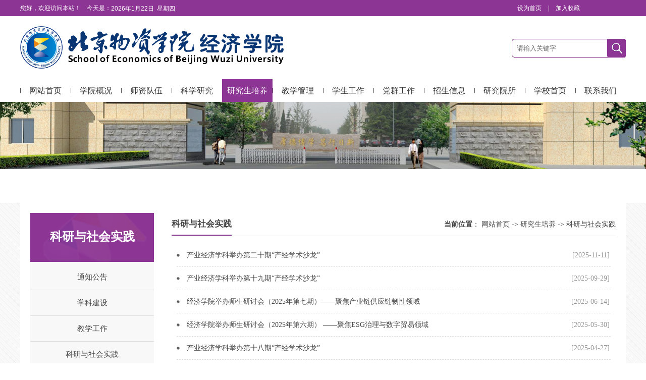

--- FILE ---
content_type: text/html
request_url: https://jjxy.bwu.edu.cn/yjspy/kyyshsj.htm
body_size: 6634
content:
<!DOCTYPE html PUBLIC "-//W3C//DTD XHTML 1.0 Transitional//EN" "http://www.w3.org/TR/xhtml1/DTD/xhtml1-transitional.dtd">
<html xmlns="http://www.w3.org/1999/xhtml">
<head>
<meta http-equiv="Content-Type" content="text/html; charset=UTF-8" />
<title>科研与社会实践-北京物资学院经济学院</title><META Name="keywords" Content="北京物资,科研训练与社会实践" />

<link href="../css/style.css" rel="stylesheet" type="text/css" />
<script type="text/javascript" src="../js/bdtxk.js"></script>
<script type="text/javascript">
window.onload=window.onresize=function(){
if(document.getElementById("ny_right").offsetHeight<document.getElementById("ny_left").offsetHeight){
    document.getElementById("ny_right").style.height=document.getElementById("ny_left").offsetHeight-1+"px";
}
else{
    document.getElementById("ny_left").style.height=document.getElementById("ny_right").offsetHeight-1+"px";
}
}
</script>
<!--Announced by Visual SiteBuilder 9-->
<link rel="stylesheet" type="text/css" href="../_sitegray/_sitegray_d.css" />
<script language="javascript" src="../_sitegray/_sitegray.js"></script>
<!-- CustomerNO:77656262657232307e7846545351574200000005405c -->
<link rel="stylesheet" type="text/css" href="../list.vsb.css" />
<script type="text/javascript" src="/system/resource/js/counter.js"></script>
<script type="text/javascript">_jsq_(1451,'/list.jsp',-1,1354521070)</script>
</head>
<body>

<div class="top">
<div class="top_con">
      <div class="top_l"><div class="fl"><script language="javascript" src="/system/resource/js/news/mp4video.js"></script>
<p>您好，欢迎访问本站！</p></div>　
      <div class="fl">&nbsp;&nbsp;&nbsp;&nbsp;今天是：</div><div class="fl"><script language="javascript" src="/system/resource/js/calendar/simple.js"></script>               
<script language="JavaScript">
//阳历
var c_Calendar166319EnDateString;

var c_Calendar166319WeekDayString;

//阴历
var c_Calendar166319CnDateString;
//节气
var c_Calendar166319JQString;
//年
var c_Calendar166319YearString;
//月
var c_Calendar166319MonthString;
//日
var c_Calendar166319DayString;
//周
var c_Calendar166319WeekString;
//显示
var c_Calendar166319ShowString;
function RunGLNL166319()
{          
    var  sc =new Simple_Calendar ();
    sc.init();
    c_Calendar166319CnDateString=sc.getCnDateString();
    c_Calendar166319WeekDayString=sc.getCalendarWeekString();
    c_Calendar166319JQString=sc.getJQString();
    c_Calendar166319EnDateString=sc.getEnDateString();
    c_Calendar166319YearString=sc.getYearString();
    c_Calendar166319MonthString=sc.getMonthString();
    c_Calendar166319DayString=sc.getDayString();
    c_Calendar166319WeekString=sc.getWeekString();
    c_Calendar166319ShowString= "";
}
RunGLNL166319();
      
c_Calendar166319ShowString+=c_Calendar166319EnDateString; 
c_Calendar166319ShowString+="&nbsp;&nbsp;"+c_Calendar166319WeekDayString; 



</script>
<div id="c_lunar166319" class="fontstyle166319"></div>
<script>
	document.getElementById("c_lunar166319").innerHTML = c_Calendar166319ShowString;
</script>
</div></div>
      
<script language="javascript">
function dosuba166340a()
{
    try{
        var ua = navigator.userAgent.toLowerCase();
        if(ua.indexOf("msie 8")>-1)
        {
            window.external.AddToFavoritesBar(document.location.href,document.title,"");//IE8
        }else if(ua.toLowerCase().indexOf("rv:")>-1)
        {
            window.external.AddToFavoritesBar(document.location.href,document.title,"");//IE11+
        }else{
            if (document.all) 
            {
                window.external.addFavorite(document.location.href, document.title);
            }else if(window.sidebar)
            {
                window.sidebar.addPanel( document.title, document.location.href, "");//firefox
            }
            else
            {
                alert(hotKeysa166340a());
            }
        }

    }
    catch (e){alert("无法自动添加到收藏夹，请使用 Ctrl + d 手动添加");}
}
function hotKeysa166340a() 
{
    var ua = navigator.userAgent.toLowerCase(); 
    var str = "";    
    var isWebkit = (ua.indexOf('webkit') != - 1); 
    var isMac = (ua.indexOf('mac') != - 1);     
    if (ua.indexOf('konqueror') != - 1) 
    {  
        str = 'CTRL + B'; // Konqueror   
    } 
    else if (window.home || isWebkit || isMac) 
    {        
        str = (isMac ? 'Command/Cmd' : 'CTRL') + ' + D'; // Netscape, Safari, iCab, IE5/Mac   
    }
    return ((str) ? '无法自动添加到收藏夹，请使用' + str + '手动添加' : str);
}
function setHomepagea166340a()
{
    var url = document.location.href;
    if (document.all)
    {
        document.body.style.behavior='url(#default#homepage)';
        document.body.setHomePage(url);
    }
    else if (window.sidebar)
    {
        if(window.netscape)
        {
             try{
                  netscape.security.PrivilegeManager.enablePrivilege("UniversalXPConnect");
             }catch (e){
                   alert("该操作被浏览器拒绝，如果想启用该功能，请在地址栏内输入 about:config,然后将项 signed.applets.codebase_principal_support 值该为true");
             }
        }
    var prefs = Components.classes['@mozilla.org/preferences-service;1'].getService(Components. interfaces.nsIPrefBranch);
    prefs.setCharPref('browser.startup.homepage',url);
    }
    else
    {
        alert("浏览器不支持自动设为首页，请手动设置");
    }
}
</script>

<div class="top_r">

            <A href="javascript:setHomepagea166340a()">
               设为首页            </A>|
         
            <A onclick="javascript:dosuba166340a();" href="#">
               加入收藏            </A>




</div>










            
            
            
            
            

      <div class="clear"></div>
    </div>
    </div>
<div class="w1200" style="height:125px">
<div class="logo fl">

<!-- 网站logo图片地址请在本组件"内容配置-网站logo"处填写 -->
<a href="../index.htm" title="经济学院（新站）"><img src="../images/24logo20211117.png" style="height:84px"></a>

</div>

<script type="text/javascript">
    function _nl_ys_check(){
        
        var keyword = document.getElementById('showkeycode166322').value;
        if(keyword==null||keyword==""){
            alert("请输入你要检索的内容！");
            return false;
        }
        if(window.toFF==1)
        {
            document.getElementById("lucenenewssearchkey166322").value = Simplized(keyword );
        }else
        {
            document.getElementById("lucenenewssearchkey166322").value = keyword;            
        }
        var  base64 = new Base64();
        document.getElementById("lucenenewssearchkey166322").value = base64.encode(document.getElementById("lucenenewssearchkey166322").value);
        new VsbFormFunc().disableAutoEnable(document.getElementById("showkeycode166322"));
        return true;
    } 
</script>

<form action="../ssjgy.jsp?wbtreeid=1451" method="post" id="au4a" name="au4a" onsubmit="return _nl_ys_check()" style="display: inline">
 <input type="hidden" id="lucenenewssearchkey166322" name="lucenenewssearchkey" value=""><input type="hidden" id="_lucenesearchtype166322" name="_lucenesearchtype" value="1"><input type="hidden" id="searchScope166322" name="searchScope" value="0">
<div class="ss fr">
<input name="showkeycode" id="showkeycode166322" class="ssk" type="text" value="请输入关键字 " onfocus="this.value=''" onblur="if (value ==''){value='请输入关键字 '}">
 <input class="search_btn" name="search-btn" type="image" src="../images/ss.jpg" width="37" height="37">
 </div>
</form><script language="javascript" src="/system/resource/js/base64.js"></script><script language="javascript" src="/system/resource/js/formfunc.js"></script>

  <div class="clear"></div>
</div>
<div class="nav1">
<ul>

<li><a href="../index.htm">网站首页</a>
</li>
<li><a href="../xygk/jjxyjj.htm">学院概况</a>
<ul>
<li><a href="../xygk/yczc.htm">院长寄语</a></li>
<li><a href="../xygk/jjxyjj.htm">经济学院简介</a></li>
<li><a href="../xygk/xrld.htm">现任领导</a></li>
<li><a href="../xygk/jgsz.htm">机构设置</a></li>
</ul>
</li>
<li><a href="../szdw.htm">师资队伍</a>
<ul>
<li><a href="../szdw/zjjs.htm">专家教授</a></li>
<li><a href="../szdw/jjxx.htm">经济学系</a></li>
<li><a href="../szdw/szyltjjx.htm">数字与流通经济系</a></li>
<li><a href="../szdw/jrxx.htm">金融学系</a></li>
<li><a href="../szdw/qhhyspx.htm">期货和衍生品系</a></li>
<li><a href="../szdw/jrkjx.htm">金融科技系</a></li>
<li><a href="../szdw/xztd.htm">行政团队</a></li>
</ul>
</li>
<li><a href="../kxyj.htm">科学研究</a>
<ul>
<li><a href="../kxyj/kydt.htm">科研动态</a></li>
<li><a href="../kxyj/kygg.htm">科研公告</a></li>
<li><a href="../kxyj/hzjl.htm">合作交流</a></li>
<li><a href="../kxyj/ltjz.htm">论坛讲座</a></li>
<li><a href="../kxyj/kycg.htm">科研成果</a></li>
</ul>
</li>
<li class="hover"><a href="../yjspy.htm">研究生培养</a>
<ul>
<li><a href="tzgg.htm">通知公告</a></li>
<li><a href="xkjs.htm">学科建设</a></li>
<li><a href="jxgz.htm">教学工作</a></li>
<li><a href="kyyshsj.htm">科研与社会实践</a></li>
<li><a href="xwgz.htm">学位工作</a></li>
<li><a href="xgbgxz.htm">相关表格下载</a></li>
</ul>
</li>
<li><a href="../jxgl.htm">教学管理</a>
<ul>
<li><a href="../jxgl/jxdt.htm">教学动态</a></li>
<li><a href="../jxgl/zyjs.htm">专业介绍</a></li>
<li><a href="../jxgl/jwgl.htm">教务管理</a></li>
<li><a href="../jxgl/sjjx.htm">实践教学</a></li>
<li><a href="../jxgl/gjhz.htm">国际合作</a></li>
</ul>
</li>
<li><a href="../xsgz.htm">学生工作</a>
<ul>
<li><a href="../xsgz/hlszsb.htm">好老师在身边</a></li>
<li><a href="../xsgz/sxyl.htm">思想引领</a></li>
<li><a href="../xsgz/jycy.htm">就业创业</a></li>
<li><a href="../xsgz/jctx.htm">经彩团学</a></li>
<li><a href="../xsgz/glfw.htm">管理服务</a></li>
</ul>
</li>
<li><a href="../dqgz.htm">党群工作</a>
<ul>
<li><a href="../dqgz/zzjg.htm">组织机构</a></li>
<li><a href="../dqgz/gzdt.htm">工作动态</a></li>
<li><a href="../dqgz/zbjs.htm">支部建设</a></li>
<li><a href="../dqgz/dyfz.htm">党员发展</a></li>
<li><a href="../dqgz/ghzj.htm">工会之家</a></li>
<li><a href="../dqgz/llyd.htm">理论园地</a></li>
</ul>
</li>
<li><a href="../zsxx1/ssyjs/yyjjx.htm">招生信息</a>
<ul>
<li><a href="../zsxx1/ssyjs/yyjjx.htm">硕士研究生</a></li>
<li><a href="../zsxx1/bks1/jj.htm">本科生</a></li>
<li><a href="../zsxx1/gjjrb.htm">国际金融班</a></li>
<li><a href="https://mba.bwu.edu.cn/futures">期货MBA</a></li>
</ul>
</li>
<li><a href="https://jjxy.bwu.edu.cn/ltjjyjs/sy1.htm">研究院所</a>
<ul>
<li><a href="https://jjxy.bwu.edu.cn/ltjjyjs/sy1.htm">流通经济研究所</a></li>
</ul>
</li>
<li><a href="http://www.bwu.edu.cn/">学校首页</a>
</li>
<li><a href="../lxwm.htm">联系我们</a>
</li>

</ul>
</div>
<div class="nybanner">

<img src="../images/banner3.jpg" />

</div>



<div class="box2" style="padding:0">
<div class="ny">
<div class="ny_left" id="ny_left">
<div class="ny_left_top">



科研与社会实践</div>
<div class="left_nav">
<ul>
            <li><a href="tzgg.htm" title="通知公告">通知公告</a></li>
        <li><a href="xkjs.htm" title="学科建设">学科建设</a></li>
        <li><a href="jxgz.htm" title="教学工作">教学工作</a></li>
        <li><a href="kyyshsj.htm" title="科研与社会实践">科研与社会实践</a></li>
        <li><a href="xwgz.htm" title="学位工作">学位工作</a></li>
        <li><a href="xgbgxz.htm" title="相关表格下载">相关表格下载</a></li>
</ul>
<div class="clear"></div>
    </div>
</div>

<div class="ny_right" id="ny_right">
<div class="dqwz"><h2>



科研与社会实践</h2>
<span>
    <b>当前位置</b>： 
                        <a href="../index.htm">网站首页</a>
                -&gt;
                <a href="../yjspy.htm">研究生培养</a>
                -&gt;
                <a href="kyyshsj.htm">科研与社会实践</a>
</span>


</div>



 

<script language="javascript" src="/system/resource/js/centerCutImg.js"></script><script language="javascript" src="/system/resource/js/dynclicks.js"></script><script language="javascript" src="/system/resource/js/ajax.js"></script> <div class="ny_right_con">
        <div class="Newslist">
  <ul>

    <li id="line_u11_0"><span>[2025-11-11]</span><a href="../info/1451/16876.htm">产业经济学科举办第二十期“产经学术沙龙”</a></li>

<li id="line_u11_1"><span>[2025-09-29]</span><a href="../info/1451/16680.htm">产业经济学科举办第十九期“产经学术沙龙”</a></li>

<li id="line_u11_2"><span>[2025-06-14]</span><a href="../info/1451/16504.htm">经济学院举办师生研讨会（2025年第七期）——聚焦产业链供应链韧性领域</a></li>

<li id="line_u11_3"><span>[2025-05-30]</span><a href="../info/1451/16482.htm">经济学院举办师生研讨会（2025年第六期）  ——聚焦ESG治理与数字贸易领域</a></li>

<li id="line_u11_4"><span>[2025-04-27]</span><a href="../info/1451/16415.htm">产业经济学科举办第十八期“产经学术沙龙”</a></li>

<li id="line_u11_5"><span>[2025-04-13]</span><a href="../info/1451/16395.htm">“研” 途践真知——北京物资学院金融专硕师生赴中储天津分公司与德龙钢铁集团开展...</a></li>

<li id="line_u11_6"><span>[2025-04-07]</span><a href="../info/1451/16373.htm">经济学院举办师生研讨会（2025年第二期）</a></li>

<li id="line_u11_7"><span>[2025-03-20]</span><a href="../info/1451/16282.htm">经济学院举办师生研讨会（2025年第一期）</a></li>

<li id="line_u11_8"><span>[2024-12-30]</span><a href="../info/1451/16184.htm">产业经济学科举办第十七期“产经学术沙龙”</a></li>

<li id="line_u11_9"><span>[2024-12-27]</span><a href="../info/1451/16183.htm">经济学院师生研讨会2024年第六期顺利举行</a></li>

<li id="line_u11_10"><span>[2024-12-13]</span><a href="../info/1451/16155.htm">产业经济学科举办第十六期“产经学术沙龙”</a></li>

<li id="line_u11_11"><span>[2024-11-17]</span><a href="../info/1451/16053.htm">经济学院举行师生研讨会2024年秋季学期第三场</a></li>

<li id="line_u11_12"><span>[2024-11-17]</span><a href="../info/1451/16052.htm">经济学院举行师生研讨会2024年秋季学期第二期</a></li>

<li id="line_u11_13"><span>[2024-11-02]</span><a href="../info/1451/15988.htm">产业经济学科举办第十五期“产经学术沙龙”</a></li>

<li id="line_u11_14"><span>[2024-10-23]</span><a href="../info/1451/15937.htm">经济学院举行师生研讨会2024年秋季学期第一期</a></li>

<li id="line_u11_15"><span>[2024-03-12]</span><a href="../info/1451/14879.htm">经济学院师生合著论文在权威期刊《财经问题研究》发表</a></li>

<li id="line_u11_16"><span>[2024-03-07]</span><a href="../info/1451/14867.htm">经济学院师生合著论文在权威期刊《世界经济研究》发表</a></li>

<li id="line_u11_17"><span>[2024-01-02]</span><a href="../info/1451/14788.htm">经济学院师生合著论文在能源经济类国际权威期刊Energy Economics发表</a></li>

<li id="line_u11_18"><span>[2023-12-29]</span><a href="../info/1451/14778.htm">经济学院师生研讨会2023年第十五期顺利举行</a></li>

<li id="line_u11_19"><span>[2023-12-25]</span><a href="../info/1451/14757.htm">经济学院举办前沿系列讲座2023年第十二期——马克思社会共同需要思想和西方公共产...</a></li>

    </UL>
</div>

    <div align="center" style="padding-top:20px;"><INPUT TYPE="hidden" NAME="actiontype" VALUE=""><input type="hidden" name="_scode_" value="1768978156371"><input type="hidden" name="urltype" value="tree.TreeTempUrl"><input type="hidden" name="wbtreeid" value="1451"><input type="hidden" name="outFlag" value="false">
<style type="text/css">
.headStyle1bsy6l8o52, .headStyle1bsy6l8o52 td, .headStyle1bsy6l8o52 div {font-size: 12px;font-family:宋体; color: #000000; margin-left: auto; margin-right: auto; line-height:14px;}
.defaultButtonStyle {font-size: 12px;font-family:宋体; height:20px;color: #000000;BORDER: #AFD5F5 1px solid; margin: 0px;padding: 0px; FILTER:progid:DXImageTransform.Microsoft.Gradient(GradientType=0,StartColorStr=#ffffff, EndColorStr=#BDDBF7);  CURSOR: pointer; line-height:14px;background:-webkit-gradient(linear, 0 0, 0 100%, from(#ffffff), to(#BDDBF7));background: -moz-linear-gradient( top,#ffffff,#BDDBF7);background:-ms-linear-gradient(top,#ffffff 0%,#bddbf7 100%);}
.defaultinputStyle {font-size: 12px;font-family:宋体; height:20px; border:1px solid #AFD5F5; line-height:14px;}
.colHeader {font-size: 12px;font-family:宋体; line-height:14px;}
.headStyle1bsy6l8o52 a, .pageList .this-page {font-size: 12px;font-family:宋体; display:inline-block; height:14px; padding: 2px 4px; border: solid 1px #AFD5F5; background: #fff; text-decoration: none; MARGIN-RIGHT: 1px;line-height:14px;}
.headStyle1bsy6l8o52 a:visited {font-size: 12px;font-family:宋体; color: #000000; text-decoration: none; line-height:14px;}
.headStyle1bsy6l8o52 .PrevDisabled {font-size: 12px;font-family:宋体; display:inline-block;height:14px;  margin-right: 3px; padding: 2px 4px; background: #fff;color:#ccc;border: solid 1px #AFD5F5; line-height:14px;}
.headStyle1bsy6l8o52 .SelectList {font-size: 12px;font-family:宋体;line-height:14px;}
.headStyle1bsy6l8o52 .Prev { font-size: 12px;font-family:宋体; margin-right: 3px; padding: 2px 4px;line-height:14px;}
.headStyle1bsy6l8o52 .break {font-size: 12px;font-family:宋体; border: none; text-decoration: none; line-height:14px;}
.headStyle1bsy6l8o52 .NextDisabled { font-size: 12px;font-family:宋体;display:inline-block; height:14px; margin-left: 2px; padding: 2px 4px;background: #fff;color:#ccc;border: solid 1px #AFD5F5; line-height:14px;}
.headStyle1bsy6l8o52 .Next { font-size: 12px;font-family:宋体; margin-left: 2px; padding: 2px 4px;line-height:14px;}
.headStyle1bsy6l8o52 .this-page {font-size: 12px;font-family:宋体;display:inline-block;height:14px;padding: 2px 4px; border: solid 1px #AFD5F5; background: #E1F0FD; font-weight: bold; color:black; MARGIN-RIGHT: 1px;line-height:14px;}
.headStyle1bsy6l8o52 a:hover {font-size: 12px;font-family:宋体;color: black; background: #EFF7FE; border-color: #AFD5F5; text-decoration: none;line-height:14px;}
.headStyle1bsy6l8o52 a:link {font-size: 12px;font-family:宋体;color: #000000; text-decoration: none;line-height:14px;}
.headStyle1bsy6l8o52 a:active { font-size: 12px;font-family:宋体;color: black; text-decoration: none; background: #EFF7FE; line-height:14px;}
</style><script language="javascript" src="/system/resource/js/gotopage.js"></script><script type="text/javascript">function a166380_gopage_fun(){_simple_list_gotopage_fun(5,'a166380GOPAGE',2)}</script><table cellspacing="0" cellpadding="0" border="0"><TR><td colspan="0"><table cellspacing="0" class="headStyle1bsy6l8o52" width="100%" cellpadding="1"><tr valign="middle"><TD nowrap align="left" width="1%" id="fanye166380">共100条&nbsp;&nbsp;1/5&nbsp;</td><td nowrap align="left"><div><span class="PrevDisabled">首页</span><span class="PrevDisabled">上页</span><a href="kyyshsj/4.htm" class="Next">下页</a><a href="kyyshsj/1.htm" class="Next">尾页</a>&nbsp;&nbsp;<input align="absmiddle" type="button" class="defaultButtonStyle" id="gotopagebut" name="a166380Find" value="转到" onclick="javascript:a166380_gopage_fun()"><INPUT size="2" align="absmiddle" class="defaultInputStyle" NAME="a166380GOPAGE" id="a166380GOPAGE" VALUE="" style="margin-left:1px;margin-right:1px">页</div></td></tr></table></table></div>
</div><script>_showDynClickBatch(['dynclicks_u11_16876','dynclicks_u11_16680','dynclicks_u11_16504','dynclicks_u11_16482','dynclicks_u11_16415','dynclicks_u11_16395','dynclicks_u11_16373','dynclicks_u11_16282','dynclicks_u11_16184','dynclicks_u11_16183','dynclicks_u11_16155','dynclicks_u11_16053','dynclicks_u11_16052','dynclicks_u11_15988','dynclicks_u11_15937','dynclicks_u11_14879','dynclicks_u11_14867','dynclicks_u11_14788','dynclicks_u11_14778','dynclicks_u11_14757'],[16876,16680,16504,16482,16415,16395,16373,16282,16184,16183,16155,16053,16052,15988,15937,14879,14867,14788,14778,14757],"wbnews", 1354521070)</script>
      
    
    
    
    
    </div>
<div class="clear"></div>
</div>
</div>

<div class="foot">

<!-- 版权内容请在本组件"内容配置-版权"处填写 -->
<div class="foot_con" style="position:relative;">
<p>北京物资学院经济学院 版权所有 &nbsp; &nbsp;地址：北京市通州区富河大街321号 &nbsp; &nbsp;邮编：101149 <br />电话、传真：010-89534211 &nbsp; &nbsp; 京ICP备11026255号-3</p>

<div style="position:absolute;right:14px;top:29px;background-color:">
<div style="float:left;background-color:;text-align:left;margin-top:0px;line-height:170%;">
    <span style="font-size:16px;font-weight:bold;">师德师风监督投诉</span>
    <br>电话：89534208 <br>邮箱：bwujjxy@126.com
</div>
</div>
</div>

</div>


</body>
</html>


--- FILE ---
content_type: text/css
request_url: https://jjxy.bwu.edu.cn/css/style.css
body_size: 3467
content:
@charset "utf-8";
/* CSS Document */
*{ padding:0; margin:0;}
body, div, dl, dt, dd, ul, ol, li, h1, h2, h3, h4, h5, h6, pre, form, fieldset, input, textarea, blockquote, p{ padding:0px; margin:0px;}
ol, ul, i{ list-style:none; font-style:normal;}
li{ list-style-type:none; }
a{ text-decoration:none; color:#444;}
a:hover { COLOR:#8d3595;}
img { border:0;}

/*公共样式开始*/
body{ margin:0 auto; color:#444; background:#fff; font-family:"微软雅黑","宋体"; font-size:14px;}


.clear{ clear:both; font-size:0px; line-height:0px; height:0px;}
.fl{ float:left;}
.fr{ float:right;}
.mt15{ margin-top:15px;}
.ml20{ margin-left:28px;}
.pt15{ padding-top:15px;}
.hidden {display:none;}
.display{display:block;}
.w1200{ width:1200px; margin:0 auto;}

/******top***********/
.top{ background:#8d3595; height:32px;}
.top_con{ width:1200px; height:32px; line-height:32px; font-size:12px; color:#fff; margin:0 auto; overflow:hidden;}
.top_l{ float:left; width:400px;}
.top_r{ width:225px; float:right;}
.top_r a{ color:#FFF; margin:0 10px;}
.logo{ width:653px; height:84px; margin-top:20px;}

/*search*/
.ss{ width:226px; height:37px; background:url(../images/ssk.jpg) left top no-repeat; overflow:hidden; margin-top:45px;}
.ssk{ width:165px; height:29px; padding:4px 10px; line-height:29px; float:left; overflow:hidden; border:none; background:none; outline:medium none; color:#666;}
.search_btn{ float:right; width:37px; height:37px;outline:medium none;}



/******nav******/
.menu{position:relative; height:450px; left:0; top:0;}
.nav { position:relative; width:1200px; background:#8d3595; height:66px; margin:0 auto; z-index:1000;}
.nav ul {padding:0; margin:0;list-style-type: none;  }
.nav ul li {float:left; position:relative; z-index:998; background:url(../images/libg.jpg) left center no-repeat;display:block;}
.nav ul li a{display:block; text-decoration:none; width:100px; text-transform:capitalize; height:66px; text-align:center;  line-height:66px; font-size:16px; overflow:hidden; color:#fff;}
.nav ul li.lase{ background:none;}
.nav ul li ul {display: none;}
.nav ul li ul li{width:100%;position:static;}
.nav ul li:hover a {color:#f8c2fd; }
.nav ul li:hover ul {display:block; position:absolute; top:66px; left:0; width:128px;}
.nav ul li:hover ul li a {    display: block;
    text-align: center;
    height: 35px;
    line-height: 35px;
    background: #8d3595;
    font-size: 14px;
    color: #fff;
    border-bottom: 1px solid #a446ad;}
.nav ul li:hover ul li a:hover {color:#fff; text-align:center; background: #a446ad;}


.nav1 { position:relative; width:1200px; height:45px; margin:0 auto; z-index:1000;}
.nav1 ul {padding:0; margin:0;list-style-type: none;  }
.nav1 ul li {float:left; position:relative; z-index:998; background:url(../images/libg.jpg) left center no-repeat;display:block;}
.nav1 ul li a{display:block; text-decoration:none; width:100px; text-transform:capitalize; height:45px; text-align:center; color:#333; line-height:45px; font-size:16px; overflow:hidden; }
.nav1 ul li.lase{ background:none;}
.nav1 ul li ul {display: none;}
.nav1 ul li ul li{width:100%;position:static;}
.nav1 ul li:hover a { color:#fff; background:#8d3595}
.nav1 ul li.hover a { color:#fff; background:#8d3595}
.nav1 ul li:hover ul {display:block; position:absolute; top:45px; left:0; width:128px;}
.nav1 ul li:hover ul li a {display:block; text-align:center; height:35px; line-height:35px;  background:#8d3595; font-size:14px; color:#fff; border-bottom:1px solid #a446ad;}
.nav1 ul li:hover ul li a:hover {color:#fff; text-align:center;  background:#a446ad;}




/******banner******/
/*banner*/
#bn{ width:100%; height:450px; position:absolute; left:0; top:0; z-index:100; }
#slides { display:block; width:100%; height:450px;}
#slides li { display:block; width:100%; height:450px; position:absolute; left:0; top:0; z-index:1000;}
#slides li img{ display:block; width:100%; height:450px;}

#pagination { display:block; position:absolute; bottom:15px; right:45%; z-index:9900; }
#pagination li { display:block; width:15px; height:15px; float:left; margin:0px 7px; border-radius:50%; background:#FFF; display:inline; }
#pagination li a { display:block; width:100%; height:100%; text-indent:-9999px; cursor:pointer; }
#pagination li.current { background:#8d3595; }



.box1{ background:url(../images/bj2.jpg) left top repeat; padding:15px 0;}
.box2{ background:url(../images/bj1.jpg) left top repeat; padding:15px 0;}	

.tit{ background:url(../images/h2bg.jpg) left 12px repeat-x; height:30px; line-height:30px; overflow:hidden;}
.tit h2{ float:left; font-size:18px; width:85px; background:url(../images/bj2.jpg) left top repeat;    color: #8d3595;}
.tit a{ float:right; width:20px; height:20px; margin-top:5px; overflow:hidden;display:block; background:url(../images/bj2.jpg) left top repeat; padding-left:10px;}

.tit1{ background:url(../images/h2bg.jpg) left 12px repeat-x; height:30px; line-height:30px; overflow:hidden;}
.tit1 h2{ float:left; font-size:18px;  background:url(../images/bj1.jpg) left top repeat;    color: #8d3595;}
.tit1 a{ float:right; width:20px; height:20px; margin-top:5px; overflow:hidden;display:block; background:url(../images/bj1.jpg) left top repeat; padding-left:10px;}
	

.tt { width:731px; height:270px; margin-bottom:10px; margin-top:10px; border-bottom:1px solid #ddd; overflow:hidden;}
.bh{ width:360px; height:250px; padding:1px; border:1px solid #ddd; overflow:hidden;}
.bh img{width:360px; height:250px;}
.span{ width:360px; height:250px; overflow:hidden;}
.span h2{ font-size:18px; height:40px; line-height:40px; overflow:hidden;}
.span p{ color:#999; line-height:29px;}
.span i{ color:#999; font-size:12px; line-height:29px; height:29px; width:360px; margin-top:10px; display:block;}
.span i a{ float:right; background:#8d3595; padding:0 15px; color:#fff; border-radius:30px;}



.xwlb { width:700px; height:140px; margin-top:15px; overflow:hidden;}
.xwlb li{ padding-left:15px; line-height:35px; background:url(../images/xb.png) left 15px no-repeat;}
.xwlb li.list{ background:none; padding:0;}
.xwlb li span{ float:right; color:#999;}

.tzgg{ width:460px; height:435px; overflow:hidden;}
.tzgg li a{ background:url(../images/h2bg1.jpg) left top no-repeat; display:block; height:70px; padding:10px 5px 10px 0; overflow:hidden; display:block; background:#ededed; margin-top:17px; color:#444;}
.tzgg li a:hover{background:#8d3595; display:block; color:#fff; }
.tzgg li i{ float:left; width:80px; height:70px; display:block; line-height:70px; font-size:48px; text-align:center; border-right:1px solid #ccc; overflow:hidden;}
.tzgg li span{  height:70px; overflow:hidden; width:374px; display:block;}
.tzgg li span h2{ float:left; height:28px; line-height:28px; width:240px; overflow:hidden; font-size:14px; }
.tzgg li span ol{ float:right; width:80px; line-height:28px;}
.tzgg li span p{ display:block; width:374px; height:46px; overflow:hidden;line-height:20px; font-size:12px;}





.w380{ width:380px; height:355px; overflow:hidden;}
.w550{ width:550px; height:355px; overflow:hidden;}


.jxky ul li { line-height:24px; height:65px; overflow:hidden; display:block; border-bottom:1px solid #ddd; padding-bottom:20px; margin-top:20px; *margin-top:16px;}
.jxky li .rq { display:block; width:65px; height:62px; margin-right:15px; line-height:35px; text-align:center; background:url(../images/rq.jpg) repeat-x left top; font-size:24px;}
.jxky li .rq font { font-size:12px; color:#fff; line-height:27px; display:block;}
.jxky li .zw { width:300px; display:block;}
.jxky li .zw p{font-size:12px;  color:#999; line-height:20px; display:block;}

.djxg img{ width:369px; height:166px; padding:2px; border:1px solid #ddd;}

.list{ padding:10px 2px 0 2px;}
.list ul li { padding-left:15px; height:32px; line-height:32px; background:url(../images/xb.png) left 15px no-repeat; overflow:hidden;}
.list ul li span{ float:right; color:#999; font-family:Arial, Helvetica, sans-serif; padding-left:10px;}



.link{ width:1240px; margin:0 auto;}
.link ul li{ width:210px; height:57px; float:left; margin:10px 47px;}



.foot{ background:url(../images/footlogo.jpg) 19% top no-repeat #8d3595; height:125px;}
.foot_con{ width:1200px; margin:0 auto; background:url(../images/footbg.jpg) right top no-repeat; height:95px; text-align:center; color:#fff; line-height:28px; padding-top:30px;}





/*内页样式*/
.nybanner{ width:100%; height:200px; overflow:hidden;}
.nybanner img{max-width:100%;height:auto; z-index:2;}
.ny{ background:#fff; width:1160px; padding:20px; margin:0 auto;}

.ny_left{ float:left; width:245px; background:#f8f8f8;}
.ny_left_top{ background:url(../images/nytop.jpg) left top no-repeat; width:245px; height:97px; line-height:95px; color:#fff; font-size:24px; font-weight:bold; text-align:center;}

.ny_right{ float:right; width:880px; min-height:500px;}
.dqwz{ height:45px; line-height:45px; border-bottom:1px solid #ddd;}
.dqwz h2{ float:left;  height:43px; line-height:43px; text-align:center; border-bottom:2px solid #8d3595; font-size:17px; overflow:hidden;}
.dqwz span{ float:right;}
.ny_right_con{ font-size:14px; line-height:32px; padding:15px 10px;}

/*次级页面二级菜单*/
.left_nav{ width:245px; margin-top:5px;}
.left_nav li{margin-top:0px; width:245px; height:50px; text-align:center; overflow:hidden; border-bottom:1px solid #ddd; font-size:15px;}
.left_nav li a{
	font-weight:normal;
	height:50px;
	line-height:50px;
	display:block;
	border-bottom:1px solid #ddd;
}
.left_nav li a:hover{
	font-weight:bold;
	height:50px;
	line-height:50px;
	display:block;
	color:#FFF;
	background:#8d3595;
}
.left_nav li a.hover{
	font-weight:bold;
	height:50px;
	line-height:50px;
	display:block;
	color:#FFF;
	background:#8d3595;
}

/*分页样式*/
.pages{ font-size:12px; color:#000000; line-height:20px; text-align:center; margin-top:8px;align:center;}
.pages a{ display:inline-block; border:1px solid #DDDDDD; color:#696969; padding:0px 5px;
margin:0px 2px; height:20px;}
.pages a:hover{ display:inline-block; border:1px solid #DDDDDD; color:#CC0000; background-color:#F0F0F0; padding:0px 5px; margin:0px 2px;}
.bg{ display:inline-block; border:1px solid #DDDDDD; color:#CC0000; background-color:#F0F0F0; padding:0px 5px; margin:0px 2px; height:20px;}

/*信息列表开始*/
.Newslist {}
.Newslist ul li {height:45px; line-height:45px;border-bottom:1px dashed #dcdcdc; background:url(../images/xb.png) no-repeat left 20px; padding-left:20px;}
.Newslist ul li span{float: right; color: #999999; margin-right: 2px;}


/*图片列表开始*/
.Pic {}
.Pic ul { padding-top:15px;}
.Pic ul li { padding:0 25px; float: left; margin-bottom: 10px; display: block; width:164px;}
.Pic ul li img {padding:1px; border: 1px solid #DDDDDD; height:150px; width:160px;}
.Pic ul li img:hover{ border: 1px solid #c92e37; }
.Pic ul li span { display: block; text-align: center; width:164px; height:30px; clear: both; line-height:30px; overflow:hidden;}
.line1 { border-top: 1px dashed #DDDDDD;}


.tply{ width:1200px; height:200px; overflow:hidden;}
.tply li{float:left; width:226px; display:block; height:186px; margin:10px; overflow:hidden;}
.tply li img{ padding:2px; border:1px solid #ddd; width:220px; height:145px;}
.tply li img:hover{ padding:2px; border:1px solid #8d3595; width:220px; height:145px;}
.tply li span{width:226px; display:block; text-align:center; height:35px; line-height:35px;}



/*详细页*/
.content{width:1100px; padding:20px 30px;}
.content-title{ width:1100px; border-bottom:1px dashed #ccc; padding-bottom:10px;}
.content-title h3{ font-size:22px; line-height:50px; width:100%; text-align:center; color:#8d3595;}
.content-title i{TEXT-ALIGN: center;  MARGIN: 0px auto; BACKGROUND: #f6f6f6; HEIGHT: 32px; display:block; line-height:32px; font-style:normal;}
.content-con{width:1100px; font-size:15px; line-height:32px; padding:10px 0;}
.content-con p{ text-indent:2em; text-align:justify; text-justify:inter-ideograph; margin-bottom:20px;}
.content-con p img{max-width:600px; height:auto; text-align:center;}
.content-con table{max-width:100%;}
.content-con table p{text-indent:0px !important;}

.content-con table,#mdA table td,.content-con table th{border:1px solid #cccccc;border-collapse:collapse;}




.sxt{padding:15px 0; border-top:1px dotted #bbb; width:1100px;}
.sxt p{display:block; width:1100px; height:30px; line-height:30px; overflow:hidden; text-overflow:ellipsis; white-space:nowrap; color:#333;}

/*搜索结果*/
.ssjg-list{ min-height:500px; padding-bottom:50px;}
.ssjg-list li{ border-bottom:1px dotted #bfc1c2;padding:20px 15px;}
.ssjg-list li h3{color:#8d3595; font-size:15px; line-height:30px; height:30px; overflow:hidden; text-overflow:ellipsis; white-space:nowrap;}
.ssjg-list li p{height:48px; line-height:24px; color:#333;}
.ssjg-list li i{color:#666; font-size:12px; line-height:24px;}



.fan80{ width:850px; height:37px; background:#f3e4fe; margin-top:20px;}
.fan80lf{ font-size:14px; text-indent:25px;height:37px; line-height:37px; font-weight:bold;font-family:"微软雅黑";background: url(../images/szll_07.png) 10px 13px no-repeat;}
.lsdf100{ width:100%; height:auto; padding-top:20px; padding-bottom:20px;}
.lsdf100 li{ width:160px; float:left; line-height:35px; background:url(../images/lies_03.png) left 15px no-repeat; text-indent:18px;}





/*定义正文中的表格样式*/

#vsb_content_1001 TABLE{ border-collapse:collapse; border:1px solid #bbb!important; width:95% !important; margin:0 auto !important; } 
#vsb_content_1001 TABLE TD{ border:1px solid #bbb!important; padding:0 3px; } 

#vsb_content_1001 TABLE TD P {
    text-indent: 0px; margin: 0px; font-size: 15px
;}

#vsb_content_1001 TABLE TD IMG {
    border-bottom-style: none; border-right-style: none; margin: 5px; text-align:center; border-top-style: none;  border-left-style: none
;}

--- FILE ---
content_type: text/css
request_url: https://jjxy.bwu.edu.cn/list.vsb.css
body_size: 188
content:
.font166319{ font-size: 9pt ;}
.fontstyle166319{ font-size: 9pt; font-family: Arial !important; color: #ffffff; padding-top: 1px ;}

.defaultButtonStyle{vertical-align:top;}
.defaultInputStyle{vertical-align:top;border:solid 1px #AFD5F5;height:18px;}
